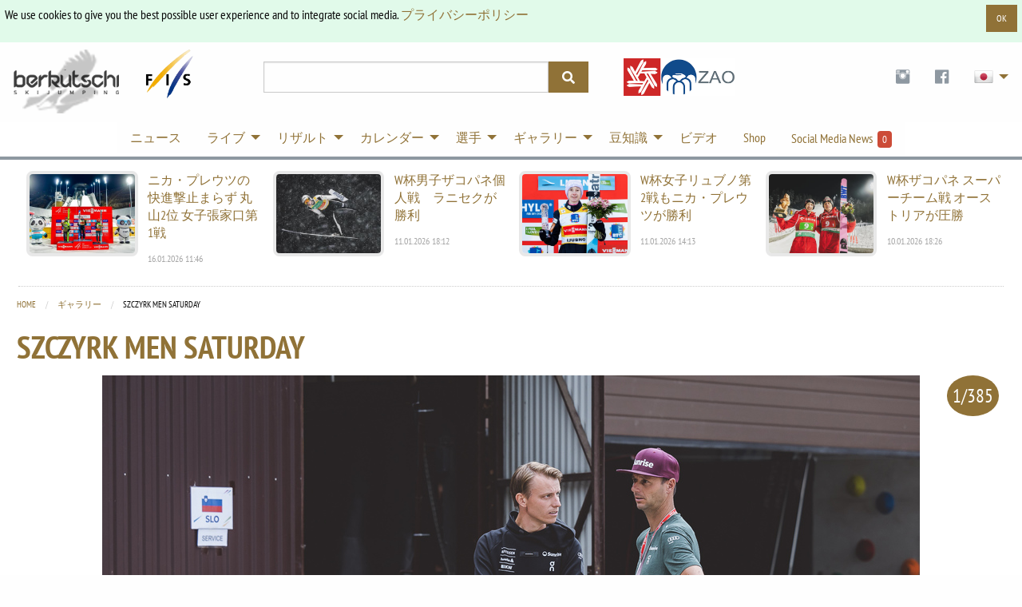

--- FILE ---
content_type: text/html; charset=utf-8
request_url: https://berkutschi.com/jp/front/galleries/szczyrk-men-saturday
body_size: 7798
content:
<!doctype html>
<!--[if lt IE 8]>
  <html class="no-js ie7 oldie" lang="en"> <![endif]-->
<!--[if IE 8]>
  <html class="no-js ie8 oldie" lang="en"> <![endif]-->
<!--[if IE 9]>
  <html class="no-js ie9 oldie" lang="en"> <![endif]-->
<!--[if gt IE 9]><!-->
<html class="no-js" lang="en"> <!--<![endif]-->
  <head>
    <!-- Google Tag Manager -->
    <script>(function(w,d,s,l,i){w[l]=w[l]||[];w[l].push({'gtm.start':
    new Date().getTime(),event:'gtm.js'});var f=d.getElementsByTagName(s)[0],
    j=d.createElement(s),dl=l!='dataLayer'?'&l='+l:'';j.async=true;j.src=
    'https://www.googletagmanager.com/gtm.js?id='+i+dl;f.parentNode.insertBefore(j,f);
    })(window,document,'script','dataLayer','GTM-WK5HNS4M');</script>
    <!-- End Google Tag Manager -->
    <meta name="verify-v1" content="eMRfj2/lN4klG/dbQzg1Covpg0GkPbcbUw7GX7heE4I="/>
    <meta charset="utf-8">
    <meta name="viewport" content="width=device-width, initial-scale=1.0">
    <meta http-equiv="X-UA-Compatible" content="IE=edge">
    <link rel="shortcut icon" href="/favicon.ico" type="image/x-icon"/>
    <link rel="apple-touch-icon" href="/apple-touch-icon.png"/>
    <link rel="apple-touch-icon" sizes="57x57" href="/apple-touch-icon-57x57.png"/>
    <link rel="apple-touch-icon" sizes="72x72" href="/apple-touch-icon-72x72.png"/>
    <link rel="apple-touch-icon" sizes="76x76" href="/apple-touch-icon-76x76.png"/>
    <link rel="apple-touch-icon" sizes="114x114" href="/apple-touch-icon-114x114.png"/>
    <link rel="apple-touch-icon" sizes="120x120" href="/apple-touch-icon-120x120.png"/>
    <link rel="apple-touch-icon" sizes="144x144" href="/apple-touch-icon-144x144.png"/>
    <link rel="apple-touch-icon" sizes="152x152" href="/apple-touch-icon-152x152.png"/>
    <link rel="manifest" href="/manifest.json">
    <link rel="stylesheet" href="/assets/application-29cd577e8a9a4ce12399ac805783e0d411a5884eaa6e7275f21d902a3126b7a0.css" media="screen" />
    <title>
        スキージャンプ Berkutschi.com -
      ギャラリー - SZCZYRK MEN SATURDAY
    </title>
    <meta name="keywords" content="berkutschi,スキージャンプ,スキーフライング,ニュース,記事,ジャンプ週間,オーベルストドルフ,ガルミッシュ,ウィリンゲン,プラニッツァ,モルゲンシュテルン,シュミット,シュリーレンツァウアー,マリッシュ,アホネン,szczyrk men saturday"/>
    <meta name="description" content=""/>
    <meta name="robots" content="max-image-preview:large">
    
    
      <meta name="robots" content="index,follow"/>
    
    
    <script src="/assets/base-5e21c3da5d96bb160593f12ea6840e8ac49e23fb8a7df220915c53891da32f5b.js"></script>
    <script src="/assets/application-6c41067bc2dae71a33421d4324ac29e69192ab63ae48126cc1757ec24b029af8.js" defer="defer"></script>
    <meta name="csrf-param" content="authenticity_token" />
<meta name="csrf-token" content="Z9KEhm-I99iyZAnbGSab85Qf9pZvjK_FUxaXD_wBECiTah6HOVFiniYYPWQT2dpjds1UJ51YrlizyYuoqw6ATw" />
  </head>
  <body>
    <!-- Google Tag Manager (noscript) -->
    <noscript><iframe src="https://www.googletagmanager.com/ns.html?id=GTM-WK5HNS4M"
    height="0" width="0" style="display:none;visibility:hidden"></iframe></noscript>
    <!-- End Google Tag Manager (noscript) -->
    <script>
      (function(d, s, id) {
        var js, fjs = d.getElementsByTagName(s)[0];
        if (d.getElementById(id)) return;
        js = d.createElement(s); js.id = id;
        js.src = 'https://connect.facebook.net/en_US/sdk.js#xfbml=1&version=v3.0&appId=518714311478314&autoLogAppEvents=1';
        fjs.parentNode.insertBefore(js, fjs);
      }(document, 'script', 'facebook-jssdk'));
    </script>
    <div class="callout success cookieconsent" data-closable="slide-out-right">
      <div class="row">
        <p class="float-left">We use cookies to give you the best possible user experience and to integrate social media. <a href="/jp/front/privacypolicy">プライバシーポリシー</a></p>
        <button class="button small float-right" aria-label="Dismiss alert" type="button" data-close>
          <span aria-hidden="true">OK</span>
        </button>
      </div>
    </div>
    <header>
      <div class="header-container " style="">
        <div class="ad-banner show-for-large" style="overflow:hidden;">
          
            

        </div>
      </div>
      <div class="row">
        <div class="large-3 columns">
          <div class="logo-wrapper">
            <div class="logo">
              <a href="/jp"><img src="/assets/logos/logo-sm-1561e75cf7105b5bc7945aee58b52a143a6efe8ab82e4741cfda8f1170420aa3.png" /></a>
            </div>
            <div class="fis-logo">
              <a target="_blank" href="https://fis-ski.com/"><img width="64" src="/assets/logos/logo-fis-023c326ea1eee4ab384abd83b3a7850a29fd9f976b55930b128a297ba1f5f708.png" /></a>
            </div>
          </div>
          <div class="logo2 show-for-small-only">
            <div style="justify-content:center;margin:auto;display:flex;gap:24px;margin-bottom: 4px;">
                <a target="_blank" href="https://www.zao-skijumping.com/">
                  <img style="width: 174px" src="/assets/sponsors/thumbnail_zao_logo_3a-707f7e56ef1cdc6f6112263e587f49b4d930ac850d9d812cd4764df52db5bfab.jpg" />
</a>            </div>
          </div>
        </div>
        <div class="small-9 medium-5 large-4 columns">
          <div>
            <form action="/jp/front/search" accept-charset="UTF-8" method="get">
              <div class="input-group search">
                <input class="input-group-field" name="query" type="text">
                <div class="input-group-button">
                  <button type="submit" class="button">
                    <i class="fas fa-search"></i>
                  </button>
                </div>
              </div>
            </div>
</form>        </div>
        <div class="small-3 medium-7 large-5 columns">
          <div class="header-right">
            <div class="logo2 hide-for-small-only">
              <div class="premium-banners">
                  <div>
                    <a target="_blank" href="https://www.zao-skijumping.com/">
                      <img style="width: 140px;margin-left: 24px;" src="/assets/sponsors/thumbnail_zao_logo_3a-707f7e56ef1cdc6f6112263e587f49b4d930ac850d9d812cd4764df52db5bfab.jpg" />
</a>                  </div>
              </div>
            </div>
            <ul class="dropdown menu" data-dropdown-menu>
              <li class="social-icons hide-for-small-only">
                <a target="_blank" class="social-icon" href="https://www.instagram.com/berkutschi_skijumping/">
                  <i class="fi fi-social-instagram"></i>
</a>              </li>
              <li class="social-icons hide-for-small-only">
                <a target="_blank" class="social-icon" href="https://www.facebook.com/berkutschi/">
                  <i class="fi fi-social-facebook"></i>
</a>              </li>
              <li class="has-submenu lang">
                <a href="#" class="icon"><img class="jpn-48" width="48" style="zoom:0.5;" src="/assets/t-ac15be5f4c3ba60eb8f94cf0950dc08fb25935582f001a1d8d2aa29a23b10869.gif" /></a>
                <ul class="submenu menu vertical">
                    <li>
                      <a title="Deutsch" href="/jp/front/set_language?lang=de">
                        <img class="ger" width="32" src="/assets/t-ac15be5f4c3ba60eb8f94cf0950dc08fb25935582f001a1d8d2aa29a23b10869.gif" /> Deutsch
</a>                    </li>
                    <li>
                      <a title="Polski" href="/jp/front/set_language?lang=pl">
                        <img class="pol" width="32" src="/assets/t-ac15be5f4c3ba60eb8f94cf0950dc08fb25935582f001a1d8d2aa29a23b10869.gif" /> Polski
</a>                    </li>
                  <li>
                    <a title="English" href="/english">
                      <img class="gbr" width="32" src="/assets/t-ac15be5f4c3ba60eb8f94cf0950dc08fb25935582f001a1d8d2aa29a23b10869.gif" /> English
</a>                  </li>
                    <li>
                      <a title="Česky" href="/jp/front/set_language?lang=cz">
                        <img class="cze" width="32" src="/assets/t-ac15be5f4c3ba60eb8f94cf0950dc08fb25935582f001a1d8d2aa29a23b10869.gif" /> Česky
</a>                    </li>
                    <li>
                      <a title="Pусский" href="/jp/front/set_language?lang=ru">
                        <img class="rus" width="32" src="/assets/t-ac15be5f4c3ba60eb8f94cf0950dc08fb25935582f001a1d8d2aa29a23b10869.gif" /> Pусский &nbsp; &nbsp;
</a>                    </li>
                </ul>
              </li>
            </ul>
          </div>
        </div>
      </div>
    </div>
  </div>
</div>
</header>
<!-- nav -->
<div class="row3">
  <div class="contain-to-grid2 sticky">
    <div class="row">
      <div class="top-bar" data-stickydata-topbar data-options="back_text: 戻る">
        <div class="top-bar" style="margin:auto;">
          <ul class="dropdown menu" data-dropdown-menu>
            <li>
              <a href="/jp/front/news">ニュース</a>
            </li>
            <li class="has-submenu">
              <a href="#">ライブ</a>
              <ul class="submenu menu vertical nav-ticker">
                    <li><a onclick="window.open('https://live.berkutschi.com/skijumping/3200','','scrollbars=1,width=1160,height=860');return false;"
        href="https://live.berkutschi.com/skijumping/3200"> 16.01 Beijing - トライアル/競技 - 女子  08:00</a></li>
                    <li><a onclick="window.open('https://live.berkutschi.com/skijumping/3201','','scrollbars=1,width=1160,height=860');return false;"
        href="https://live.berkutschi.com/skijumping/3201"> 17.01 Beijing - トライアル/競技 - 女子  07:45</a></li>
                    <li><a onclick="window.open('https://live.berkutschi.com/skijumping/3115','','scrollbars=1,width=1160,height=860');return false;"
        href="https://live.berkutschi.com/skijumping/3115"> 16.01 Sapporo - トレーニング/予選 - 男子  06:00</a></li>
                    <li><a onclick="window.open('https://live.berkutschi.com/skijumping/3116','','scrollbars=1,width=1160,height=860');return false;"
        href="https://live.berkutschi.com/skijumping/3116"> 17.01 Sapporo - トライアル/競技 - 男子  06:00</a></li>
                    <li><a onclick="window.open('https://live.berkutschi.com/skijumping/3117','','scrollbars=1,width=1160,height=860');return false;"
        href="https://live.berkutschi.com/skijumping/3117"> 18.01 Sapporo - 予選 - 男子  01:30</a></li>
                    <li><a onclick="window.open('https://live.berkutschi.com/skijumping/3118','','scrollbars=1,width=1160,height=860');return false;"
        href="https://live.berkutschi.com/skijumping/3118"> 18.01 Sapporo - 競技 - 男子  03:00</a></li>
                <li><a href="/jp/front/tickers">LIVEリザルト トップ</a></li>
              </ul>
            </li>
            <li class="has-dropdown">
              <a href="#">リザルト</a>
              <ul class="submenu menu vertical">
                <li>
                  <a href="/jp/front/results">リザルト</a>
                </li>
                <li>
                  <a href="/jp/front/standings">総合</a>
                </li>
                <li>
                  <a href="/jp/front/events">大会リポート</a>
                </li>
                <li>
                  <a href="/jp/front/stats">統計</a>
                </li>
              </ul>
            </li>
            <li class="has-dropdown">
              <a href="#">カレンダー</a>
              <ul class="submenu menu vertical">
                <!-- Seasons 2024/25 -->
                <!--
                <li>
                  <a href="/jp/front/calendars?season=2025&amp;sort=grandprix_men_full">グランプリ 2025</a>
                </li>
                <li>
                  <a href="/jp/front/calendars?season=2025&amp;sort=grandprix_ladies_full">グランプリ女子 2025</a>
                </li>
                -->
                <li>
                  <a href="/jp/front/calendars?season=2025%2F26&amp;sort=worldcup_men_full">W杯男子 2025/26</a>
                </li>
                <li>
                  <a href="/jp/front/calendars?season=2025%2F26&amp;sort=worldcup_ladies_full">W杯女子 2025/26</a>
                </li>
                <li>
                  <a href="/jp/front/calendars?season=2025%2F26&amp;sort=coc_men">コンチ杯男子 2025/26</a>
                </li>
                 <li>
                  <a href="/jp/front/calendars?season=2025%2F26&amp;sort=inter_coc_ladies">ICOC Ladies 2025/26</a>
                </li>
              </ul>
            </li>
            <li class="has-dropdown">
              <a href="#">選手</a>
              <ul class="submenu menu vertical">
                <li>
                  <a href="/jp/front/jumpers">全て / 検索</a>
                </li>
                <li>
                  <a href="/jp/front/teams">チーム</a>
                </li>
                <li>
                  <a href="/jp/front/hall_of_fame">栄誉の殿堂</a>
                </li>
                <li>
                  <a href="/jp/front/stars">スター</a>
                </li>
              </ul>
            </li>
            <li class="has-dropdown">
              <a href="#">ギャラリー</a>
              <ul class="submenu menu vertical">
                <li>
                  <a href="/jp/front/galleries">ギャラリー</a>
                </li>
                <li>
                  <a href="/jp/front/specials/wallpapers">ウォールペーパー</a>
                </li>
                <li>
                  <a href="/jp/front/specials/cartoon_wallpapers">カルトゥーンウォールペーパー</a>
                </li>
              </ul>
            </li>
            <li class="has-dropdown">
              <a href="#">豆知識</a>
              <ul class="submenu menu vertical">
                <li>
                  <a href="/jp/front/hills">ジャンプ台</a>
                </li>
                <li>
                  <a href="/jp/front/history">歴史</a>
                </li>
                <li>
                  <a href="/jp/front/encyclopedia">百科事典</a>
                </li>
                <li>
                  <a target="_blank" href="https://shop.scool-sports.de/produkt-kategorie/berkutschi/">Shop</a>
                </li>
                <li>
                  <a href="/jp/front/social_entries">Social Media News from Twitter &amp; Facebook &amp; Instagram</a>
                </li>
                <li>
                  <a target="_blank" href="https://www.fis-ski.com/en/inside-fis/document-library/ski-jumping-documents">FIS Skijumping Rules and Documents</a>
                </li>
              </ul>
            </li>
            <li>
              <a href="/jp/front/videos">ビデオ</a>
            </li>
            <li>
              <a target="_blank" href="https://shop.scool-sports.de/produkt-kategorie/berkutschi/">Shop</a>
            </li>
            <li class="social-counter">
              <a href="/jp/front/social_entries">
                Social Media News &nbsp;<span class="label alert">0</span>
</a>            </li>
          </ul>
        </div>
      </div>
    </div>
  </div>
</div>
<!-- end of nav -->
<!-- Main Area -->
<div class="row container main-wrapper">
  <div class="large-12 columns">
    <div class="row hide-for-medium banner-top">
      <div class="large-12 columns">
        
          

      </div>
    </div>
    <div class="row top-news hide-for-small-only">
        <div class="medium-3 columns">
          <article>
            <a href="/jp/front/news/11494-2-1">
              <div class="row">
                <div class="small-6 columns">
                  <img alt="ニカ・プレウツの快進撃止まらず 丸山2位 女子張家口第1戦" src="https://static.berkutschi.com/berkutschi/images/news/000/028/413/cropped/_DSC4332.jpg?1768572562" />
                </div>
                <div class="small-6 columns">
                  <h3>ニカ・プレウツの快進撃止まらず 丸山2位 女子張家口第1戦</h3>
                  <span>16.01.2026 11:46</span>
                </div>
              </div>
</a>          </article>
        </div>
        <div class="medium-3 columns">
          <article>
            <a href="/jp/front/news/11490-w">
              <div class="row">
                <div class="small-6 columns">
                  <img alt="W杯男子ザコパネ個人戦　ラニセクが勝利" src="https://static.berkutschi.com/berkutschi/images/news/000/028/404/cropped/WhatsApp_Image_2026-01-11_at_16.55.44_%283%29.jpeg?1768151640" />
                </div>
                <div class="small-6 columns">
                  <h3>W杯男子ザコパネ個人戦　ラニセクが勝利</h3>
                  <span>11.01.2026 18:12</span>
                </div>
              </div>
</a>          </article>
        </div>
        <div class="medium-3 columns">
          <article>
            <a href="/jp/front/news/11489-w-2">
              <div class="row">
                <div class="small-6 columns">
                  <img alt="W杯女子リュブノ第2戦もニカ・プレウツが勝利" src="https://static.berkutschi.com/berkutschi/images/news/000/028/400/cropped/Ljubno2026_0007_260111_MKV.jpg?1768139799" />
                </div>
                <div class="small-6 columns">
                  <h3>W杯女子リュブノ第2戦もニカ・プレウツが勝利</h3>
                  <span>11.01.2026 14:13</span>
                </div>
              </div>
</a>          </article>
        </div>
        <div class="medium-3 columns">
          <article>
            <a href="/jp/front/news/11488-w">
              <div class="row">
                <div class="small-6 columns">
                  <img alt="W杯ザコパネ スーパーチーム戦 オーストリアが圧勝" src="https://static.berkutschi.com/berkutschi/images/news/000/028/397/cropped/TM__5431.jpg?1768070441" />
                </div>
                <div class="small-6 columns">
                  <h3>W杯ザコパネ スーパーチーム戦 オーストリアが圧勝</h3>
                  <span>10.01.2026 18:26</span>
                </div>
              </div>
</a>          </article>
        </div>
    </div>
    
    <div class="row">
        <div class="medium-12 columns">
          

<nav aria-label="You are here:" role="navigation">
  <ul class="breadcrumbs">
    <li><a href="/jp">Home</a></li>
    <li><a href="/jp/front/galleries">ギャラリー</a></li>
    <li>
      <span class="show-for-sr">Current: </span> SZCZYRK MEN SATURDAY
    </li>
  </ul>
</nav>
<h2>SZCZYRK MEN SATURDAY</h2>

  <div class="gallery-image">
    <div class="counter">
      <span class="badge primary">1/385</span>
    </div>
    <img loading="lazy" src="https://static.berkutschi.com/berkutschi/images/galleries/000/119/430/xlarge/TAD_4261.jpg?1691307217" />
    <div class="caption"></div>
  </div>
  <div class="gallery-image">
    <div class="counter">
      <span class="badge primary">2/385</span>
    </div>
    <img loading="lazy" src="https://static.berkutschi.com/berkutschi/images/galleries/000/119/431/xlarge/TAD_4263.jpg?1691307219" />
    <div class="caption"></div>
  </div>
  <div class="gallery-image">
    <div class="counter">
      <span class="badge primary">3/385</span>
    </div>
    <img loading="lazy" src="https://static.berkutschi.com/berkutschi/images/galleries/000/119/432/xlarge/TAD_4264.jpg?1691307220" />
    <div class="caption"></div>
  </div>
  <div class="gallery-image">
    <div class="counter">
      <span class="badge primary">4/385</span>
    </div>
    <img loading="lazy" src="https://static.berkutschi.com/berkutschi/images/galleries/000/119/433/xlarge/TAD_4268.jpg?1691307221" />
    <div class="caption"></div>
  </div>
  <div class="gallery-image">
    <div class="counter">
      <span class="badge primary">5/385</span>
    </div>
    <img loading="lazy" src="https://static.berkutschi.com/berkutschi/images/galleries/000/119/434/xlarge/TAD_4270.jpg?1691307222" />
    <div class="caption"></div>
  </div>
  <div class="gallery-image">
    <div class="counter">
      <span class="badge primary">6/385</span>
    </div>
    <img loading="lazy" src="https://static.berkutschi.com/berkutschi/images/galleries/000/119/435/xlarge/TAD_4272.jpg?1691307222" />
    <div class="caption"></div>
  </div>
  <div class="gallery-image">
    <div class="counter">
      <span class="badge primary">7/385</span>
    </div>
    <img loading="lazy" src="https://static.berkutschi.com/berkutschi/images/galleries/000/119/436/xlarge/TAD_4277.jpg?1691307223" />
    <div class="caption"></div>
  </div>
  <div class="gallery-image">
    <div class="counter">
      <span class="badge primary">8/385</span>
    </div>
    <img loading="lazy" src="https://static.berkutschi.com/berkutschi/images/galleries/000/119/437/xlarge/TAD_4281.jpg?1691307224" />
    <div class="caption"></div>
  </div>
  <div class="gallery-image">
    <div class="counter">
      <span class="badge primary">9/385</span>
    </div>
    <img loading="lazy" src="https://static.berkutschi.com/berkutschi/images/galleries/000/119/438/xlarge/TAD_4294.jpg?1691307225" />
    <div class="caption"></div>
  </div>
  <div class="gallery-image">
    <div class="counter">
      <span class="badge primary">10/385</span>
    </div>
    <img loading="lazy" src="https://static.berkutschi.com/berkutschi/images/galleries/000/119/439/xlarge/TAD_4303.jpg?1691307226" />
    <div class="caption"></div>
  </div>
  <div class="gallery-image">
    <div class="counter">
      <span class="badge primary">11/385</span>
    </div>
    <img loading="lazy" src="https://static.berkutschi.com/berkutschi/images/galleries/000/119/440/xlarge/TAD_4316.jpg?1691307227" />
    <div class="caption"></div>
  </div>
  <div class="gallery-image">
    <div class="counter">
      <span class="badge primary">12/385</span>
    </div>
    <img loading="lazy" src="https://static.berkutschi.com/berkutschi/images/galleries/000/119/441/xlarge/TAD_4328.jpg?1691307228" />
    <div class="caption"></div>
  </div>
  <div class="gallery-image">
    <div class="counter">
      <span class="badge primary">13/385</span>
    </div>
    <img loading="lazy" src="https://static.berkutschi.com/berkutschi/images/galleries/000/119/442/xlarge/TAD_4332.jpg?1691307229" />
    <div class="caption"></div>
  </div>
  <div class="gallery-image">
    <div class="counter">
      <span class="badge primary">14/385</span>
    </div>
    <img loading="lazy" src="https://static.berkutschi.com/berkutschi/images/galleries/000/119/443/xlarge/TAD_4336.jpg?1691307230" />
    <div class="caption"></div>
  </div>
  <div class="gallery-image">
    <div class="counter">
      <span class="badge primary">15/385</span>
    </div>
    <img loading="lazy" src="https://static.berkutschi.com/berkutschi/images/galleries/000/119/444/xlarge/TAD_4356.jpg?1691307231" />
    <div class="caption"></div>
  </div>
<div class="large-12 columns">
  <div class="text-center" id="pagination">
    <ul class="pagination pagination"><li class="pagination-previous disabled"><span>前へ</span></li> <li class="current"><span>1</span></li> <li><a rel="next" href="/jp/front/galleries/szczyrk-men-saturday?page=2">2</a></li> <li><a href="/jp/front/galleries/szczyrk-men-saturday?page=3">3</a></li> <li><a href="/jp/front/galleries/szczyrk-men-saturday?page=4">4</a></li> <li><a href="/jp/front/galleries/szczyrk-men-saturday?page=5">5</a></li> <li><a href="/jp/front/galleries/szczyrk-men-saturday?page=6">6</a></li> <li><a href="/jp/front/galleries/szczyrk-men-saturday?page=7">7</a></li> <li><a href="/jp/front/galleries/szczyrk-men-saturday?page=8">8</a></li> <li><a href="/jp/front/galleries/szczyrk-men-saturday?page=9">9</a></li> <li class="ellipsis"></li> <li><a href="/jp/front/galleries/szczyrk-men-saturday?page=25">25</a></li> <li><a href="/jp/front/galleries/szczyrk-men-saturday?page=26">26</a></li> <li class="pagination-next"><a rel="next" href="/jp/front/galleries/szczyrk-men-saturday?page=2">次へ</a></li></ul>
  </div>
</div>
<div class="row column">
  <h2>参照</h2>
  <div class="row small-up-1 medium-up-2 large-up-4">
    <div class="column column-block box">
  <div class="post">
    <a href="/jp/front/galleries/szczyrk-wind-vs-wettkampf">
      <img src="https://static.berkutschi.com/berkutschi/images/galleries/000/130/673/cropped/TAD_4691.jpg?1705566377" />
</a>    <div class="summary">
      <h3 style="min-height:100px;"><a href="/jp/front/galleries/szczyrk-wind-vs-wettkampf">Szczyrk - Wind vs Wettkampf</a></h3>
    </div>
    <p class="meta">
      作成:  18.01.2024
      | 
      フォト: 373
    </p>
  </div>
</div>
<div class="column column-block box">
  <div class="post">
    <a href="/jp/front/galleries/szczyrk-quali">
      <img src="https://static.berkutschi.com/berkutschi/images/galleries/000/130/608/cropped/TM__7815.jpg?1705454217" />
</a>    <div class="summary">
      <h3 style="min-height:100px;"><a href="/jp/front/galleries/szczyrk-quali">szczyrk Quali</a></h3>
    </div>
    <p class="meta">
      作成:  17.01.2024
      | 
      フォト: 388
    </p>
  </div>
</div>
<div class="column column-block box">
  <div class="post">
    <a href="/jp/front/galleries/szczyrk-women-saturday">
      <img src="https://static.berkutschi.com/berkutschi/images/galleries/000/120/105/cropped/TAD_2667.jpg?1691504934" />
</a>    <div class="summary">
      <h3 style="min-height:100px;"><a href="/jp/front/galleries/szczyrk-women-saturday">SZCZYRK WOMEN SATURDAY</a></h3>
    </div>
    <p class="meta">
      作成:  08.08.2023
      | 
      フォト: 244
    </p>
  </div>
</div>
<div class="column column-block box">
  <div class="post">
    <a href="/jp/front/galleries/szczyrk-men-sunday">
      <img src="https://static.berkutschi.com/berkutschi/images/galleries/000/119/829/cropped/TAD_1062.jpg?1691413195" />
</a>    <div class="summary">
      <h3 style="min-height:100px;"><a href="/jp/front/galleries/szczyrk-men-sunday">SZCZYRK MEN SUNDAY</a></h3>
    </div>
    <p class="meta">
      作成:  07.08.2023
      | 
      フォト: 276
    </p>
  </div>
</div>
<div class="column column-block box">
  <div class="post">
    <a href="/jp/front/galleries/szczyrk-woem-saturday">
      <img src="https://static.berkutschi.com/berkutschi/images/galleries/000/119/129/cropped/TAD_7013.jpg?1691298429" />
</a>    <div class="summary">
      <h3 style="min-height:100px;"><a href="/jp/front/galleries/szczyrk-woem-saturday">SZCZYRK WOMEN SATURDAY</a></h3>
    </div>
    <p class="meta">
      作成:  06.08.2023
      | 
      フォト: 233
    </p>
  </div>
</div>
<div class="column column-block box">
  <div class="post">
    <a href="/jp/front/galleries/szczyrk-gp-competition-2011">
      <img src="https://static.berkutschi.com/berkutschi/images/galleries/000/010/244/cropped/pod_lgp.jpg?1525437073" />
</a>    <div class="summary">
      <h3 style="min-height:100px;"><a href="/jp/front/galleries/szczyrk-gp-competition-2011">Szczyrk - GP competition 2011</a></h3>
    </div>
    <p class="meta">
      作成:  20.07.2011
      | 
      フォト: 39
    </p>
  </div>
</div>
<div class="column column-block box">
  <div class="post">
    <a href="/jp/front/galleries/szczyrk-training-qualification">
      <img src="https://static.berkutschi.com/berkutschi/images/galleries/000/010/211/cropped/4.jpg?1525437004" />
</a>    <div class="summary">
      <h3 style="min-height:100px;"><a href="/jp/front/galleries/szczyrk-training-qualification">Szczyrk - Training, Qualification</a></h3>
    </div>
    <p class="meta">
      作成:  19.07.2011
      | 
      フォト: 32
    </p>
  </div>
</div>
<div class="column column-block box">
  <div class="post">
    <a href="/jp/front/galleries/szczyrk-ladies-coc">
      <img src="https://static.berkutschi.com/berkutschi/images/galleries/000/010/190/cropped/190711.jpg?1525436966" />
</a>    <div class="summary">
      <h3 style="min-height:100px;"><a href="/jp/front/galleries/szczyrk-ladies-coc">Szczyrk - Ladies&#39; COC</a></h3>
    </div>
    <p class="meta">
      作成:  19.07.2011
      | 
      フォト: 21
    </p>
  </div>
</div>
<div class="column column-block box">
  <div class="post">
    <a href="/jp/front/galleries/szczyrk">
      <img src="https://static.berkutschi.com/berkutschi/images/galleries/000/006/546/cropped/IMG_0870.JPG?1525430733" />
</a>    <div class="summary">
      <h3 style="min-height:100px;"><a href="/jp/front/galleries/szczyrk">Szczyrk</a></h3>
    </div>
    <p class="meta">
      作成:  20.08.2010
      | 
      フォト: 28
    </p>
  </div>
</div>
<div class="column column-block box">
  <div class="post">
    <a href="/jp/front/galleries/olympiastutzpunkt-szczyrk">
      <img src="https://static.berkutschi.com/berkutschi/images/galleries/000/006/143/cropped/IMG_0701.jpeg?1525430054" />
</a>    <div class="summary">
      <h3 style="min-height:100px;"><a href="/jp/front/galleries/olympiastutzpunkt-szczyrk">Olympiastützpunkt Szczyrk</a></h3>
    </div>
    <p class="meta">
      作成:  01.07.2010
      | 
      フォト: 15
    </p>
  </div>
</div>

  </div>
</div>

        </div>
    </div>
  </div>
</div>
<!-- Footer -->
<div class="footer-bar">
  <div class="row">
    <div class="medium-3 large-2 columns">
      <p class="logo">スキージャンプ</p>
      <ul>
        <li>
          <a href="/jp/front/news">ニュース</a>
        </li>
        <li>
          <a href="/jp/front/results">リザルト</a>
        </li>
        <li>
          <a href="/jp/front/standings">総合</a>
        </li>
        <li>
          <a href="/jp/front/events">大会リポート</a>
        </li>
        <li>
          <a href="/jp/front/stats">統計</a>
        </li>
        <li>
          <a href="/jp/front/hills">ジャンプ台</a>
        </li>
        <li>
          <a href="/jp/front/history">歴史</a>
        </li>
        <li>
          <a href="/jp/front/encyclopedia">百科事典</a>
        </li>
      </ul>
    </div>
    <div class="medium-3 large-2 columns">
      <p class="logo">ファンのため</p>
      <ul>
        <li>
          <a href="/jp/front/videos">ビデオ</a>
        </li>
        <li>
          <a href="/jp/front/galleries">ギャラリー</a>
        </li>
        <li>
          <a href="/jp/front/specials/wallpapers">ウォールペーパー</a>
        </li>
        <li>
          <a href="/jp/front/specials/cartoon_wallpapers">カルトゥーンウォールペーパー</a>
        </li>
        <li>
          <a href="/jp/front/teams">チーム</a>
        </li>
        <li>
          <a href="/jp/front/hall_of_fame">栄誉の殿堂</a>
        </li>
        <li>
          <a href="/jp/front/stars">スター</a>
        </li>
      </ul>
    </div>
    <div class="medium-3 large-2 columns">
      <p class="logo">カレンダー</p>
      <ul>
        <li>
                  <a href="/jp/front/calendars?season=2025%2F26&amp;sort=worldcup_men_full">W杯男子 2025/26</a>
                </li>
                <li>
                  <a href="/jp/front/calendars?season=2025%2F26&amp;sort=worldcup_ladies_full">W杯女子 2025/26</a>
                </li>
                <li>
                  <a href="/jp/front/calendars?season=2025%2F26&amp;sort=coc_men">コンチ杯男子 2025/26</a>
                </li>
                 <li>
                  <a href="/jp/front/calendars?season=2025%2F26&amp;sort=inter_coc_ladies">ICOC Ladies 2025/26</a>
                </li>
                <!--
                <li>
                  <a href="/jp/front/calendars?season=2024%2F25&amp;sort=coc_men">コンチ杯男子 2024/25</a>
                </li>
                 <li>
                  <a href="/jp/front/calendars?season=2024%2F25&amp;sort=inter_coc_ladies">ICOC Ladies 2024/25</a>
                </li>
                -->
      </ul>
    </div>
    <div class="medium-3 columns">
      <p class="logo">ベストジャンパー</p>
      <ul>
          <li><a href="/jp/front/stars/deschwanden-gregor">Deschwanden, Gregor</a></li>
          <li><a href="/jp/front/stars/eisenbichler-markus">Eisenbichler, Markus</a></li>
          <li><a href="/jp/front/stars/granerud-halvor-egner">Granerud, Halvor Egner</a></li>
          <li><a href="/jp/front/stars/hoerl-jan">Hoerl, Jan</a></li>
          <li><a href="/jp/front/stars/kobayashi-ryoyu">Kobayashi, Ryoyu</a></li>
          <li><a href="/jp/front/stars/kraft-stefan">Kraft, Stefan</a></li>
          <li><a href="/jp/front/stars/lanisek-anze">Lanisek, Anze</a></li>
          <li><a href="/jp/front/stars/paschke-pius">Paschke, Pius</a></li>
          <li><a href="/jp/front/stars/prevc-domen">Prevc, Domen</a></li>
          <li><a href="/jp/front/stars/raimund-philipp">Raimund, Philipp</a></li>
          <li><a href="/jp/front/stars/stoch-kamil">Stoch, Kamil</a></li>
          <li><a href="/jp/front/stars/tschofenig-daniel">Tschofenig, Daniel</a></li>
          <li><a href="/jp/front/stars/wellinger-andreas">Wellinger, Andreas</a></li>
      </ul>
    </div>
    <div class="large-3 medium-12 columns">
      <ul class="footer-contact">
        <li><a href="/jp"><img src="/assets/logo-footer-d7ca8da02b1a813461471f95d4ceb100058a7475ce077eaa3b2ed9afb388e2b1.png" /></a></li>
        <li><a href="/jp/front/contact">コンタクト</a></li>
        <li><a href="/jp/front/imprint">インプリント</a></li>
        <li><a href="/jp/front/privacypolicy">Datenschutzerklärung</a></li>
        <li><a href="/jp/front/privacypolicy">プライバシーポリシー</a></li>
        <li><span>Copyright by berkutschi skijumping &copy; 2026.<br/>
            All rights reserved.</span>
        </li>
      </ul>
    </div>
  </div>
  <!-- End Footer -->
</div>
</body>
<script>
  $.get('/jp/front/polls/166');
</script>
<script>
  (function (i, s, o, g, r, a, m) {
      i['GoogleAnalyticsObject'] = r;
      i[r] = i[r] || function () {
                  (i[r].q = i[r].q || []).push(arguments)
              }, i[r].l = 1 * new Date();
      a = s.createElement(o),
              m = s.getElementsByTagName(o)[0];
      a.async = 1;
      a.src = g;
      m.parentNode.insertBefore(a, m)
  })(window, document, 'script', '//www.google-analytics.com/analytics.js', 'ga');

  ga('create', 'UA-6373155-1', 'auto');
  ga('require', 'displayfeatures');
  ga('send', 'pageview');
</script>
</body>
</html>


--- FILE ---
content_type: text/javascript; charset=utf-8
request_url: https://berkutschi.com/jp/front/polls/166
body_size: 3424
content:
$('.poll-content-166').html("<form class=\"edit_poll\" id=\"edit_poll_166\" action=\"/jp/front/polls/166\" accept-charset=\"UTF-8\" data-remote=\"true\" method=\"post\"><input type=\"hidden\" name=\"_method\" value=\"patch\" autocomplete=\"off\" />\n    <div class=\"row small-up-2 medium-up-3 large-up-6\">\n        <div class=\"column column-block\" style=\"text-align: center;flex: 1 100%\">\n    <div>\n      <label>\n        <input type=\"radio\" name=\"answer\" id=\"answer_822\" value=\"822\" style=\"display:none\" />\n          <img src=\"https://static.berkutschi.com/berkutschi/images/polls/000/000/822/cropped/tschofenig.jpeg?1761858861\" />\n    <\/label>\n    <\/div>\n    <div>\n      <h5 for=\"answer_822\">D. チョフェーニック（オーストリア）<\/h5>\n    <\/div>\n    <div>\n    <\/div>\n  <\/div>\n\n  <div class=\"column column-block\" style=\"text-align: center;flex: 1 100%\">\n    <div>\n      <label>\n        <input type=\"radio\" name=\"answer\" id=\"answer_823\" value=\"823\" style=\"display:none\" />\n          <img src=\"https://static.berkutschi.com/berkutschi/images/polls/000/000/823/cropped/hoerl.jpeg?1761858861\" />\n    <\/label>\n    <\/div>\n    <div>\n      <h5 for=\"answer_823\">J.ホアル（オーストリア）<\/h5>\n    <\/div>\n    <div>\n    <\/div>\n  <\/div>\n\n  <div class=\"column column-block\" style=\"text-align: center;flex: 1 100%\">\n    <div>\n      <label>\n        <input type=\"radio\" name=\"answer\" id=\"answer_824\" value=\"824\" style=\"display:none\" />\n          <img src=\"https://static.berkutschi.com/berkutschi/images/polls/000/000/824/cropped/6288_KOBAYASHIRyoyu.jpeg?1761858861\" />\n    <\/label>\n    <\/div>\n    <div>\n      <h5 for=\"answer_824\">小林陵侑<\/h5>\n    <\/div>\n    <div>\n    <\/div>\n  <\/div>\n\n  <div class=\"column column-block\" style=\"text-align: center;flex: 1 100%\">\n    <div>\n      <label>\n        <input type=\"radio\" name=\"answer\" id=\"answer_825\" value=\"825\" style=\"display:none\" />\n          <img src=\"https://static.berkutschi.com/berkutschi/images/polls/000/000/825/cropped/raimund.jpeg?1761858861\" />\n    <\/label>\n    <\/div>\n    <div>\n      <h5 for=\"answer_825\">P. ライムンド（ドイツ）<\/h5>\n    <\/div>\n    <div>\n    <\/div>\n  <\/div>\n\n  <div class=\"column column-block\" style=\"text-align: center;flex: 1 100%\">\n    <div>\n      <label>\n        <input type=\"radio\" name=\"answer\" id=\"answer_826\" value=\"826\" style=\"display:none\" />\n          <img src=\"https://static.berkutschi.com/berkutschi/images/polls/000/000/826/cropped/7091_PREVCDomen.jpeg?1761858861\" />\n    <\/label>\n    <\/div>\n    <div>\n      <h5 for=\"answer_826\">D. プレウツ（スロベニア）<\/h5>\n    <\/div>\n    <div>\n    <\/div>\n  <\/div>\n\n  <div class=\"column column-block\" style=\"text-align: center;flex: 1 100%\">\n    <div>\n      <label>\n        <input type=\"radio\" name=\"answer\" id=\"answer_827\" value=\"827\" style=\"display:none\" />\n          <img src=\"https://static.berkutschi.com/berkutschi/images/polls/000/000/827/cropped/user_cropped-002643e5d1e2e25710654e0821cd70c75c61cd7f8364a807ef815c7dabd09a77.png?1761858862\" />\n    <\/label>\n    <\/div>\n    <div>\n      <h5 for=\"answer_827\">その他<\/h5>\n    <\/div>\n    <div>\n    <\/div>\n  <\/div>\n\n\n    <\/div>\n    <div style=\"margin-top:10px;width:100%;text-align:center;\">\n      <input type=\"submit\" name=\"commit\" value=\"票\" class=\"button radius\" data-disable-with=\"票\" />\n    <\/div>\n<\/form>");